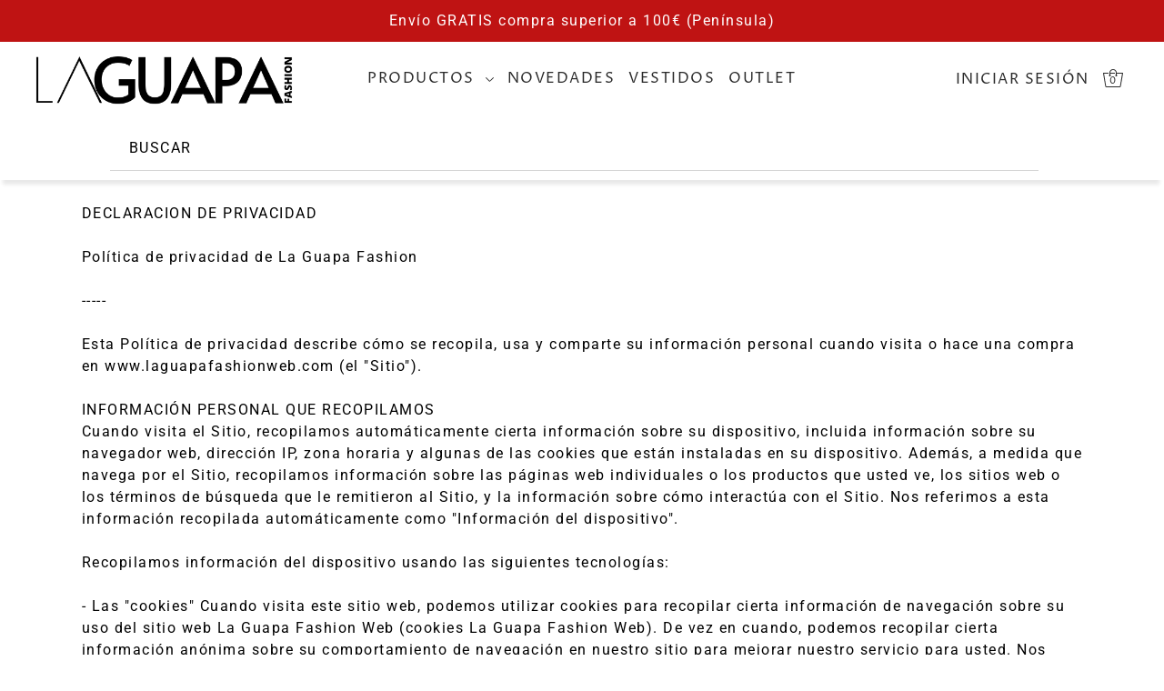

--- FILE ---
content_type: text/javascript
request_url: https://www.laguapafashionweb.com/cdn/shop/t/57/assets/section-mobile-navigation.js?v=124095938572865575771739959648
body_size: 247
content:
SlidingNav={init(section,container){SlidingNav.updateWrapper(section,container),SlidingNav.updateTabIndex(container),container.querySelectorAll("[data-link-trigger]").forEach((item,i)=>{item.addEventListener("click",function(event){event.preventDefault(),SlidingNav.removeClasses(container),SlidingNav.addClass(event,container),SlidingNav.updateWrapper(section,container)}),item.addEventListener("keydown",function(event){event.which===13&&(event.preventDefault(),SlidingNav.removeClasses(container),SlidingNav.addClass(event,container),SlidingNav.updateWrapper(section,container))})})},updateTabIndex(container){var navs=container.querySelectorAll("[data-link-parent]");navs.forEach((nav,i)=>{nav.classList.contains("nav-slide--active")?nav.querySelectorAll('button, a, input, select, textarea, [tabindex]:not([tabindex="-1"])').forEach((item,i2)=>{item.removeAttribute("tabindex")}):nav.querySelectorAll('button, a, input, select, textarea, [tabindex]:not([tabindex="-1"])').forEach((item,i2)=>{item.setAttribute("tabindex","-1")})})},removeClasses(container){container.querySelectorAll(".nav-slide--active").forEach((item,i)=>{item.classList.remove("nav-slide--active")}),SlidingNav.updateTabIndex(container)},addClass(event,container){var getMenu=event.target.getAttribute("data-link-trigger"),parent=container.querySelector(`[data-link-parent="${getMenu}"]`);parent.classList.add("nav-slide--active"),SlidingNav.updateTabIndex(container)},updateWrapper(section,container){var wrapper=section.querySelector(".js-menu-outer"),activeMenu=document.querySelector(".js-mobile-menu.active--menu"),activeSlide=section.querySelector(".nav-slide--active");height=activeSlide.offsetHeight,wrapper.style.height=`${height}px`}},MultipleMenus={init(container,item){MultipleMenus.updateWrapper(container),item.addEventListener("click",function(event){if(event.preventDefault(),MultipleMenus.removeClasses(container),event.target.classList.contains("js-slideout-open")){var togMenu=event.target.dataset.toggleMenu,drawerBtn=container.querySelector(`[data-toggle-menu="${togMenu}"].menu-toggle`);MultipleMenus.addClass(drawerBtn,container)}else MultipleMenus.addClass(event.target,container);MultipleMenus.updateWrapper(container)}),item.addEventListener("keydown",function(event){event.which===13&&(event.preventDefault(),MultipleMenus.removeClasses(container),MultipleMenus.addClass(event.target,container),MultipleMenus.updateWrapper(container))})},removeClasses(container){container.querySelectorAll(".active--menu").forEach((item,i)=>{item.classList.remove("active--menu")}),container.querySelectorAll(".nav-slide--active").forEach((item,i)=>{item.classList.remove("nav-slide--active")})},addClass(btn,container){var menuHandle=btn.getAttribute("data-toggle-menu"),menu=container.querySelector(`[data-menu-handle="${menuHandle}"]`),firstSlide=menu.querySelector(".slide-nav__first-level--wrapper");btn.classList.add("active--menu"),menu.classList.add("active--menu"),firstSlide.classList.add("nav-slide--active")},updateWrapper(container){var wrapper=container.querySelector(".js-menu-outer"),activeSlide=wrapper.querySelector(".active--menu"),height2=activeSlide.offsetHeight;wrapper.style.height=`${height2}px`}},document.querySelectorAll('[data-section-type="mobile-navigation"]').forEach(function(container){container.querySelectorAll(".js-menu-toggle").forEach((item,i)=>{Events.on("slideout:open:mobile-navigation",function(){setTimeout(function(){MultipleMenus.init(container,item)},90)})}),container.querySelectorAll(".js-mobile-menu").forEach((item,i)=>{Events.on("slideout:open:mobile-navigation",function(){setTimeout(function(){SlidingNav.init(container,item)},90)})}),document.querySelector(".mobile-nav__mobile-header .js-mini-cart-trigger")&&document.querySelector(".mobile-nav__mobile-header .js-mini-cart-trigger").addEventListener("click",function(){WAU.Slideout._closeByName("mobile-navigation")})}),document.addEventListener("shopify:section:select",function(event){if(!event.target.querySelector('[data-section-type="mobile-navigation"]'))return!1;var container=event.target.querySelector('[data-section-type="mobile-navigation"]');setTimeout(()=>{container.querySelectorAll(".js-menu-toggle").forEach((item,i)=>{MultipleMenus.init(container,item)}),container.querySelectorAll(".js-mobile-menu").forEach((item,i)=>{SlidingNav.init(container,item)}),WAU.Slideout._openByName("mobile-navigation")},200)}),document.addEventListener("shopify:section:load",function(event){if(!event.target.querySelector('[data-section-type="mobile-navigation"]'))return!1;var container=event.target.querySelector('[data-section-type="mobile-navigation"]');setTimeout(()=>{container.querySelectorAll(".js-menu-toggle").forEach((item,i)=>{MultipleMenus.init(container,item)}),container.querySelectorAll(".js-mobile-menu").forEach((item,i)=>{SlidingNav.init(container,item)}),WAU.Slideout._openByName("mobile-navigation")},200)});
//# sourceMappingURL=/cdn/shop/t/57/assets/section-mobile-navigation.js.map?v=124095938572865575771739959648
